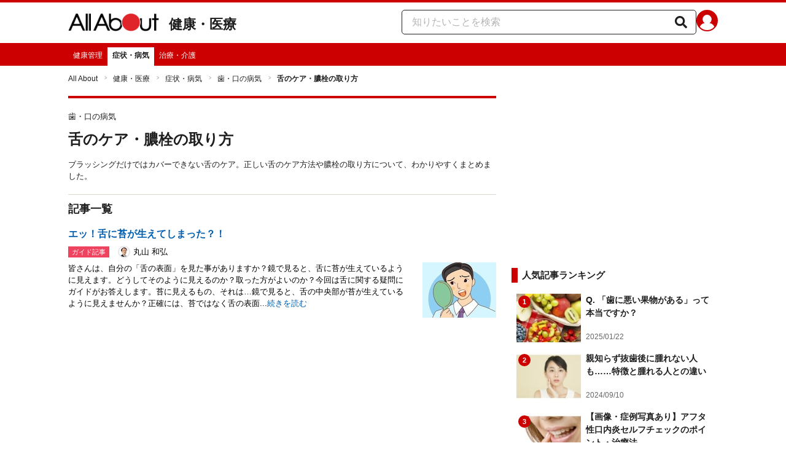

--- FILE ---
content_type: text/html; charset=utf-8
request_url: https://allabout.co.jp/gm/gl/17525/
body_size: 16846
content:
<!DOCTYPE html><html lang="ja"><head><meta charSet="utf-8" data-next-head=""/><meta name="viewport" content="width=1100" data-next-head=""/><meta name="keywords" content="舌,舌苔,舌,白い,汚れ,口臭,舌ブラシ,扁桃腺,咳,白い玉," data-next-head=""/><meta name="description" content="ブラッシングだけではカバーできない舌のケア。正しい舌のケア方法や膿栓の取り方について、わかりやすくまとめました。" data-next-head=""/><title data-next-head="">舌のケア・膿栓の取り方 [歯・口の病気] All About</title><link rel="apple-touch-icon" href="//img.aacdn.jp/touch/aa/aa_home150_150.png" data-next-head=""/><meta property="fb:app_id" content="127779010635453" data-next-head=""/><meta property="fb:pages" content="146834615367396" data-next-head=""/><meta name="robots" content="noodp, index, follow" data-next-head=""/><link rel="canonical" href="https://allabout.co.jp/gm/gl/17525/" data-next-head=""/><script type="text/javascript" data-next-head="">
              aa = {};
              aa.v = {};
              aa.v.ch_eng = 'disease';
              aa.v.ch_jp = '症状・病気';
              aa.v.gs_id = '1820';
              aa.v.gs_jp = '歯・口の病気';
              aa.v.ryoiki_eng = 'r_health';
              aa.v.ryoiki_jp = '健康・医療';
              aa.v.list_id = '17525';
              aa.v.list_type = '1';
            </script><script type="text/javascript" data-next-head="">
              aa.v.device='pc';
              aa.v.adult_flg = '0';
              aa.v.page_category = 'guidesite';
              aa.v.page_type = 'list';
              aa.v.page_title = '舌のケア・膿栓の取り方';
              aa.v.service = 'allabout';
            </script><script id="gtm" data-nscript="beforeInteractive">
            window.dataLayer = window.dataLayer || [];
            window.dataLayer.push({ isRearchi: "true" });
            (function(w,d,s,l,i){w[l]=w[l]||[];w[l].push({'gtm.start':
            new Date().getTime(),event:'gtm.js'});var f=d.getElementsByTagName(s)[0],
            j=d.createElement(s),dl=l!='dataLayer'?'&l='+l:'';j.async=true;j.src=
            'https://www.googletagmanager.com/gtm.js?id='+i+dl;f.parentNode.insertBefore(j,f);
            })(window,document,'script','dataLayer','GTM-87VH');
          </script><noscript data-n-css=""></noscript><script defer="" noModule="" src="/_next/static/chunks/polyfills-42372ed130431b0a.js"></script><script src="/_next/static/chunks/webpack-18f05741a3d519cc.js" defer=""></script><script src="/_next/static/chunks/framework-8b0b0e08fcd3360d.js" defer=""></script><script src="/_next/static/chunks/main-ca3824d559d86b17.js" defer=""></script><script src="/_next/static/chunks/pages/_app-e05f867421b85eff.js" defer=""></script><script src="/_next/static/chunks/454e6ae6-cf266b9b861d28ec.js" defer=""></script><script src="/_next/static/chunks/0465ed09-f57fb4220e06eb77.js" defer=""></script><script src="/_next/static/chunks/b28a8588-92427bce0fbc5c48.js" defer=""></script><script src="/_next/static/chunks/a1488f65-e5254862fb055c34.js" defer=""></script><script src="/_next/static/chunks/10a22817-c1ee5f341dea983d.js" defer=""></script><script src="/_next/static/chunks/489b9f9a-6bd6f27897a65abd.js" defer=""></script><script src="/_next/static/chunks/2730-82337e8a1bd183de.js" defer=""></script><script src="/_next/static/chunks/5278-d2b0d11e9809cae1.js" defer=""></script><script src="/_next/static/chunks/1886-b8f4549143be163a.js" defer=""></script><script src="/_next/static/chunks/3366-cfd2262517269b6a.js" defer=""></script><script src="/_next/static/chunks/800-a872f7af112c3f71.js" defer=""></script><script src="/_next/static/chunks/292-85263569e9c9644c.js" defer=""></script><script src="/_next/static/chunks/7202-7409c0b4d4fd2f6b.js" defer=""></script><script src="/_next/static/chunks/4932-afbd97fb095a73cf.js" defer=""></script><script src="/_next/static/chunks/9815-81da0a243e353587.js" defer=""></script><script src="/_next/static/chunks/7889-ee24d07e3796a3bc.js" defer=""></script><script src="/_next/static/chunks/1660-d24982bbebe7bb36.js" defer=""></script><script src="/_next/static/chunks/1089-568f9398d4f1dabe.js" defer=""></script><script src="/_next/static/chunks/pages/gm/gl/%5Bid%5D-94b468ef72445a63.js" defer=""></script><script src="/_next/static/3K6Y65Yr5XLSL7nYyxB8M/_buildManifest.js" defer=""></script><script src="/_next/static/3K6Y65Yr5XLSL7nYyxB8M/_ssgManifest.js" defer=""></script>
                              <script>!function(e){var n="https://s.go-mpulse.net/boomerang/";if("False"=="True")e.BOOMR_config=e.BOOMR_config||{},e.BOOMR_config.PageParams=e.BOOMR_config.PageParams||{},e.BOOMR_config.PageParams.pci=!0,n="https://s2.go-mpulse.net/boomerang/";if(window.BOOMR_API_key="KLLCJ-3YXQ7-D8NBF-R2BAU-XP2MB",function(){function e(){if(!o){var e=document.createElement("script");e.id="boomr-scr-as",e.src=window.BOOMR.url,e.async=!0,i.parentNode.appendChild(e),o=!0}}function t(e){o=!0;var n,t,a,r,d=document,O=window;if(window.BOOMR.snippetMethod=e?"if":"i",t=function(e,n){var t=d.createElement("script");t.id=n||"boomr-if-as",t.src=window.BOOMR.url,BOOMR_lstart=(new Date).getTime(),e=e||d.body,e.appendChild(t)},!window.addEventListener&&window.attachEvent&&navigator.userAgent.match(/MSIE [67]\./))return window.BOOMR.snippetMethod="s",void t(i.parentNode,"boomr-async");a=document.createElement("IFRAME"),a.src="about:blank",a.title="",a.role="presentation",a.loading="eager",r=(a.frameElement||a).style,r.width=0,r.height=0,r.border=0,r.display="none",i.parentNode.appendChild(a);try{O=a.contentWindow,d=O.document.open()}catch(_){n=document.domain,a.src="javascript:var d=document.open();d.domain='"+n+"';void(0);",O=a.contentWindow,d=O.document.open()}if(n)d._boomrl=function(){this.domain=n,t()},d.write("<bo"+"dy onload='document._boomrl();'>");else if(O._boomrl=function(){t()},O.addEventListener)O.addEventListener("load",O._boomrl,!1);else if(O.attachEvent)O.attachEvent("onload",O._boomrl);d.close()}function a(e){window.BOOMR_onload=e&&e.timeStamp||(new Date).getTime()}if(!window.BOOMR||!window.BOOMR.version&&!window.BOOMR.snippetExecuted){window.BOOMR=window.BOOMR||{},window.BOOMR.snippetStart=(new Date).getTime(),window.BOOMR.snippetExecuted=!0,window.BOOMR.snippetVersion=12,window.BOOMR.url=n+"KLLCJ-3YXQ7-D8NBF-R2BAU-XP2MB";var i=document.currentScript||document.getElementsByTagName("script")[0],o=!1,r=document.createElement("link");if(r.relList&&"function"==typeof r.relList.supports&&r.relList.supports("preload")&&"as"in r)window.BOOMR.snippetMethod="p",r.href=window.BOOMR.url,r.rel="preload",r.as="script",r.addEventListener("load",e),r.addEventListener("error",function(){t(!0)}),setTimeout(function(){if(!o)t(!0)},3e3),BOOMR_lstart=(new Date).getTime(),i.parentNode.appendChild(r);else t(!1);if(window.addEventListener)window.addEventListener("load",a,!1);else if(window.attachEvent)window.attachEvent("onload",a)}}(),"".length>0)if(e&&"performance"in e&&e.performance&&"function"==typeof e.performance.setResourceTimingBufferSize)e.performance.setResourceTimingBufferSize();!function(){if(BOOMR=e.BOOMR||{},BOOMR.plugins=BOOMR.plugins||{},!BOOMR.plugins.AK){var n=""=="true"?1:0,t="",a="aohjbzaxgisfk2lnsqoa-f-f809918ee-clientnsv4-s.akamaihd.net",i="false"=="true"?2:1,o={"ak.v":"39","ak.cp":"914209","ak.ai":parseInt("585512",10),"ak.ol":"0","ak.cr":8,"ak.ipv":4,"ak.proto":"h2","ak.rid":"5c11b8d0","ak.r":47394,"ak.a2":n,"ak.m":"b","ak.n":"essl","ak.bpcip":"3.142.144.0","ak.cport":55828,"ak.gh":"23.33.84.205","ak.quicv":"","ak.tlsv":"tls1.3","ak.0rtt":"","ak.0rtt.ed":"","ak.csrc":"-","ak.acc":"","ak.t":"1768789020","ak.ak":"hOBiQwZUYzCg5VSAfCLimQ==lIUeqThuwYBR9jv8OPD2RmuJuKcA0zNG//oIXnVlYPaC6+8w8vDwJuQIU6Cd5mDsJGu3XuhDIwYRKYQnTIWNuQTF2gYYhXeGPdYlNVrIihp7viXShVhs83H+M3xyBO3keQh/2ihz2M0/HgHAGkaxqK3tU2iPwsDWgHa2rCFYAKnKzH7E/VHL2VhQp7xX96mqVbT8X70PirwvUSzvMREBzXESQWRe/fqZDfbmE6l92kFHuelWk6VG16fQTuiXrswEbo7Dwu5IbirpOwgx3gRd72AO0rZxp+Wk9atpxx76YHBBCqQ3qdni5UaPzNe0frNsrx3EiauFZNLavKh3qEx90m621hmcdPgQdaQtEiU/5cA9H8uiOsdn0WH6QW3WFilZ1sd9CPp4Qg3L6t/xs2LVZhZymyNrX3zDNIPOfefrJgE=","ak.pv":"87","ak.dpoabenc":"","ak.tf":i};if(""!==t)o["ak.ruds"]=t;var r={i:!1,av:function(n){var t="http.initiator";if(n&&(!n[t]||"spa_hard"===n[t]))o["ak.feo"]=void 0!==e.aFeoApplied?1:0,BOOMR.addVar(o)},rv:function(){var e=["ak.bpcip","ak.cport","ak.cr","ak.csrc","ak.gh","ak.ipv","ak.m","ak.n","ak.ol","ak.proto","ak.quicv","ak.tlsv","ak.0rtt","ak.0rtt.ed","ak.r","ak.acc","ak.t","ak.tf"];BOOMR.removeVar(e)}};BOOMR.plugins.AK={akVars:o,akDNSPreFetchDomain:a,init:function(){if(!r.i){var e=BOOMR.subscribe;e("before_beacon",r.av,null,null),e("onbeacon",r.rv,null,null),r.i=!0}return this},is_complete:function(){return!0}}}}()}(window);</script></head><body><noscript><iframe title="gtm" src="https://www.googletagmanager.com/ns.html?id=GTM-87VH" height="0" width="0" style="display:none;visibility:hidden"></iframe></noscript><div id="__next"><style data-emotion="css-global sbijfl">*,::before,::after{box-sizing:border-box;border-style:solid;border-width:0;}html{line-height:1.15;-webkit-text-size-adjust:100%;}body{margin:0;font-family:"メイリオ",Meiryo,YuGothic,"游ゴシック","Hiragino Kaku Gothic Pro",Osaka,"ＭＳ Ｐゴシック","MS PGothic",sans-serif;}main{display:block;}p,table,blockquote,address,pre,iframe,form,figure,dl{margin:0;}h1,h2,h3,h4,h5,h6{font-size:inherit;font-weight:inherit;margin:0;}ul,ol{margin:0;padding:0;list-style:none;}dt{font-weight:bold;}dd{margin-left:0;}hr{box-sizing:content-box;height:0;overflow:visible;border-top-width:1px;margin:0;clear:both;color:inherit;}pre{font-family:monospace,monospace;font-size:inherit;}address{font-style:inherit;}a{background-color:transparent;-webkit-text-decoration:none;text-decoration:none;color:inherit;}abbr[title]{-webkit-text-decoration:underline dotted;text-decoration:underline dotted;}b,strong{font-weight:bolder;}code,kbd,samp{font-family:monospace,monospace;font-size:inherit;}small{font-size:80%;}sub,sup{font-size:75%;line-height:0;position:relative;vertical-align:baseline;}sub{bottom:-0.25em;}sup{top:-0.5em;}svg,img,embed,object,iframe{vertical-align:bottom;}button,input,optgroup,select,textarea{-webkit-appearance:none;-webkit-appearance:none;-moz-appearance:none;-ms-appearance:none;appearance:none;vertical-align:middle;color:inherit;font:inherit;background:transparent;padding:0;margin:0;border-radius:0;text-align:inherit;text-transform:inherit;}[type="checkbox"]{-webkit-appearance:checkbox;-webkit-appearance:checkbox;-moz-appearance:checkbox;-ms-appearance:checkbox;appearance:checkbox;}[type="radio"]{-webkit-appearance:radio;-webkit-appearance:radio;-moz-appearance:radio;-ms-appearance:radio;appearance:radio;}button,[type="button"],[type="reset"],[type="submit"]{cursor:pointer;}button:disabled,[type="button"]:disabled,[type="reset"]:disabled,[type="submit"]:disabled{cursor:default;}:-moz-focusring{outline:auto;}select:disabled{opacity:inherit;}option{padding:0;}fieldset{margin:0;padding:0;min-width:0;}legend{padding:0;}progress{vertical-align:baseline;}textarea{overflow:auto;}[type="number"]::-webkit-inner-spin-button,[type="number"]::-webkit-outer-spin-button{height:auto;}[type="search"]{outline-offset:-2px;}[type="search"]::-webkit-search-decoration{-webkit-appearance:none;}::-webkit-file-upload-button{-webkit-appearance:button;font:inherit;}label[for]{cursor:pointer;}details{display:block;}summary{display:-webkit-box;display:-webkit-list-item;display:-ms-list-itembox;display:list-item;}[contenteditable]:focus{outline:auto;}table{border-color:inherit;border-collapse:collapse;}caption{text-align:left;}td,th{vertical-align:top;padding:0;}th{text-align:left;font-weight:bold;}html{font-size:16px;}body{font-family:"メイリオ",Meiryo,YuGothic,"游ゴシック","Hiragino Kaku Gothic Pro",Osaka,"ＭＳ Ｐゴシック","MS PGothic",sans-serif;line-height:1.5;background:#fff;color:#1e1e1e;word-wrap:break-word;min-width:1058px;}a{color:#005ead;-webkit-text-decoration:none;text-decoration:none;}a:hover{-webkit-text-decoration:underline;text-decoration:underline;}img{max-width:100%;vertical-align:bottom;-ms-interpolation-mode:bicubic;}a:hover img.trans,a.trans:hover{cursor:pointer;opacity:0.7;-webkit-filter:alpha(opacity=70);filter:alpha(opacity=70);}</style><style data-emotion="css u50aa3">.css-u50aa3{min-width:1058px;}</style><div class="css-u50aa3"><style data-emotion="css nzfbnz">.css-nzfbnz{border-top:4px solid #cc0000;}</style><header role="banner" data-tracking-zone="modules-common-header" class="css-nzfbnz"><style data-emotion="css 1lz4wh1">.css-1lz4wh1{display:-webkit-box;display:-webkit-flex;display:-ms-flexbox;display:flex;-webkit-box-pack:justify;-webkit-justify-content:space-between;justify-content:space-between;padding:12px 0;width:1058px;margin:0 auto;}</style><div class="css-1lz4wh1"><style data-emotion="css bdl97">.css-bdl97{padding-top:6px;display:-webkit-box;display:-webkit-flex;display:-ms-flexbox;display:flex;}</style><div data-tracking-zone="modules-common-header-parts-logo" class="css-bdl97"><a aria-label="All About オールアバウト" href="/"><style data-emotion="css 3qtz1w">.css-3qtz1w{max-width:100%;vertical-align:bottom;}</style><div class="css-3qtz1w"><img alt="All About オールアバウト" loading="lazy" width="148" height="29" decoding="async" data-nimg="1" style="color:transparent" src="https://img.aacdn.jp/allabout/common/aa-logo.png"/></div></a><style data-emotion="css 9okqyn">.css-9okqyn{display:-webkit-box;display:-webkit-flex;display:-ms-flexbox;display:flex;-webkit-align-items:center;-webkit-box-align:center;-ms-flex-align:center;align-items:center;margin-left:16px;line-height:1;font-size:22px;font-weight:bold;color:#1e1e1e;}.css-9okqyn:hover{-webkit-text-decoration:none;text-decoration:none;}</style><a class="css-9okqyn" href="/r_health/">健康・医療</a></div><style data-emotion="css kl5uk3">.css-kl5uk3{display:-webkit-box;display:-webkit-flex;display:-ms-flexbox;display:flex;gap:20px;}</style><div class="css-kl5uk3"><div data-tracking-zone="parts-common-searchForm" class="css-kl5uk3"><style data-emotion="css 79elbk">.css-79elbk{position:relative;}</style><form class="css-79elbk"><style data-emotion="css edtxkx">.css-edtxkx{display:block;border-radius:5px;box-sizing:border-box;border:1px solid #1e1e1e;width:480px;height:40px;padding:0 50px 0 16px;line-height:40px;background:#fff;}.css-edtxkx::-webkit-input-placeholder{color:#b4b4b4;}.css-edtxkx::-moz-placeholder{color:#b4b4b4;}.css-edtxkx:-ms-input-placeholder{color:#b4b4b4;}.css-edtxkx::placeholder{color:#b4b4b4;}</style><input type="text" placeholder="知りたいことを検索" class="css-edtxkx" value=""/><style data-emotion="css 1oo56x6">.css-1oo56x6{display:block;position:absolute;top:0;right:15px;width:20px;height:40px;font-size:20px;line-height:20px;}.css-1oo56x6:hover{opacity:0.8;}</style><button aria-label="知りたいことを検索" type="submit" class="css-1oo56x6"><svg stroke="currentColor" fill="currentColor" stroke-width="0" viewBox="0 0 512 512" height="1em" width="1em" xmlns="http://www.w3.org/2000/svg"><path d="M505 442.7L405.3 343c-4.5-4.5-10.6-7-17-7H372c27.6-35.3 44-79.7 44-128C416 93.1 322.9 0 208 0S0 93.1 0 208s93.1 208 208 208c48.3 0 92.7-16.4 128-44v16.3c0 6.4 2.5 12.5 7 17l99.7 99.7c9.4 9.4 24.6 9.4 33.9 0l28.3-28.3c9.4-9.4 9.4-24.6.1-34zM208 336c-70.7 0-128-57.2-128-128 0-70.7 57.2-128 128-128 70.7 0 128 57.2 128 128 0 70.7-57.2 128-128 128z"></path></svg></button></form></div><a href="https://allabout.co.jp/membership/login?utm_source=allabout&amp;utm_medium=referral&amp;utm_campaign=id_login" aria-label="All About ID" data-tracking-zone="parts-common-userIcon"><style data-emotion="css 8zt265">.css-8zt265{display:inline-block;border-radius:50%;width:35px;height:35px;background:#cc0000;background-image:url(https://img.aacdn.jp/allabout/common/user_icon.svg);background-repeat:no-repeat;position:relative;-webkit-background-position:left 3px bottom -8px;background-position:left 3px bottom -8px;-webkit-background-size:25px auto;background-size:25px auto;border:#cc0000 solid 2px;box-sizing:border-box;}</style><span class="css-8zt265"></span></a></div></div></header><style data-emotion="css 1lqqlin">.css-1lqqlin{background:#cc0000;}</style><nav role="navigation" data-tracking-zone="modules-common-navigation-channel" class="css-1lqqlin"><style data-emotion="css yqa7mu">.css-yqa7mu{width:1058px;display:-webkit-box;display:-webkit-flex;display:-ms-flexbox;display:flex;-webkit-box-flex-wrap:wrap;-webkit-flex-wrap:wrap;-ms-flex-wrap:wrap;flex-wrap:wrap;padding-top:7px;margin:0 auto;letter-spacing:-0.4em;}</style><ul class="css-yqa7mu"><style data-emotion="css 5fz372">.css-5fz372{letter-spacing:normal;vertical-align:top;}</style><li class="css-5fz372"><style data-emotion="css 14td9p7">.css-14td9p7{display:block;white-space:nowrap;line-height:1;font-size:12px;height:30px;padding:7px 8px 0;color:#fff;}.css-14td9p7:hover{cursor:pointer;-webkit-text-decoration:none;text-decoration:none;font-weight:bold;color:#1e1e1e;background:#fff;}</style><a class="css-14td9p7" href="/health/">健康管理</a></li><li class="css-5fz372"><style data-emotion="css zxesj6">.css-zxesj6{display:block;white-space:nowrap;line-height:1;font-size:12px;height:30px;padding:7px 8px 0;font-weight:bold;color:#1e1e1e;background:#fff;}.css-zxesj6:hover{cursor:pointer;-webkit-text-decoration:none;text-decoration:none;}</style><a class="css-zxesj6" href="/disease/">症状・病気</a></li><li class="css-5fz372"><a class="css-14td9p7" href="/treatment/">治療・介護</a></li></ul></nav><style data-emotion="css u70vtz">.css-u70vtz{margin:0 auto;width:1058px;}</style><nav data-tracking-zone="parts-common-breadcrumbList" class="css-u70vtz"><style data-emotion="css 1b9xjm1">.css-1b9xjm1{font-size:12px;margin-bottom:12px;padding-top:12px;}</style><ol class="css-1b9xjm1"><style data-emotion="css 1wa08kx">.css-1wa08kx{position:relative;display:inline-block;padding-right:17px;margin-right:8px;}.css-1wa08kx:after{position:absolute;display:inline-block;content:">";color:#999;top:-1px;right:0;-webkit-transform:scaleX(0.6);-moz-transform:scaleX(0.6);-ms-transform:scaleX(0.6);transform:scaleX(0.6);}.css-1wa08kx:last-child{font-weight:bold;padding-right:0px;margin-right:0px;}.css-1wa08kx:last-child:after{content:"";}</style><li class="css-1wa08kx"><style data-emotion="css 179v843">.css-179v843{color:#1e1e1e;}</style><a class="css-179v843" href="/">All About</a></li><li class="css-1wa08kx"><a class="css-179v843" href="/r_health/">健康・医療</a></li><li class="css-1wa08kx"><a class="css-179v843" href="/disease/">症状・病気</a></li><li class="css-1wa08kx"><a class="css-179v843" href="/gm/gt/1820/">歯・口の病気</a></li><li class="css-1wa08kx">舌のケア・膿栓の取り方</li></ol></nav><style data-emotion="css 31h5fp">.css-31h5fp{width:1058px;display:-webkit-box;display:-webkit-flex;display:-ms-flexbox;display:flex;padding-top:7px;padding-bottom:12px;margin:0 auto;-webkit-box-pack:justify;-webkit-justify-content:space-between;justify-content:space-between;}</style><div class="css-31h5fp"><style data-emotion="css ko6ha3">.css-ko6ha3{width:697px;}</style><main class="css-ko6ha3"><div class="css-nzfbnz"><style data-emotion="css scavcu">.css-scavcu{margin:10px 0 20px;}</style><div class="css-scavcu"><style data-emotion="css sq4ju6">.css-sq4ju6{padding:10px 0;}</style><div class="css-sq4ju6"><style data-emotion="css 128nlh6">.css-128nlh6{font-size:13px;}</style><p data-tracking-zone="parts-common-contentsSubTitle" class="css-128nlh6">歯・口の病気</p></div><style data-emotion="css 1ytrtng">.css-1ytrtng{font-size:24px;font-weight:bold;}</style><h1 data-tracking-zone="parts-common-contentsTitle" class="css-1ytrtng">舌のケア・膿栓の取り方</h1><style data-emotion="css 1vdq46e">.css-1vdq46e{margin-top:13px;}</style><div class="css-1vdq46e"><p data-tracking-zone="modules-guidesite-contentsTitleLead-contentList" class="css-128nlh6">ブラッシングだけではカバーできない舌のケア。正しい舌のケア方法や膿栓の取り方について、わかりやすくまとめました。</p></div></div><style data-emotion="css 1a7287">.css-1a7287{border-top:1px solid #dbdbcf;margin-bottom:20px;}</style><section data-tracking-zone="modules-guidesite-mainContents-guideContentList" class="css-1a7287"><style data-emotion="css 14gai7x">.css-14gai7x{margin-bottom:5px;padding:10px 0;}</style><div class="css-14gai7x"><style data-emotion="css 1hmppls">.css-1hmppls{font-size:18px;font-weight:bold;}</style><h2 class="css-1hmppls">記事一覧</h2></div><ul><style data-emotion="css d2znx6">.css-d2znx6{margin-bottom:25px;}</style><li data-tracking-zone="modules-guidesite-mainContents-guideContentList-parts-listItemOfContent" class="css-d2znx6"><style data-emotion="css igogqy">.css-igogqy{text-align:left;display:block;}.css-igogqy:hover{opacity:0.7;-webkit-text-decoration:none;text-decoration:none;}.css-igogqy:hover .title,.css-igogqy:hover .readMore{-webkit-text-decoration:underline;text-decoration:underline;}</style><a class="css-igogqy" href="/gm/gc/299600/"><style data-emotion="css f2wuu9">.css-f2wuu9{display:grid;grid-template-columns:1fr 160px;margin-bottom:5px;font-weight:bold;}</style><div class="css-f2wuu9"><style data-emotion="css in3yi3">.css-in3yi3{font-weight:bold;}</style><p class="title css-in3yi3" data-tracking-zone="parts-common-listItemTitle">エッ！舌に苔が生えてしまった？！</p></div><style data-emotion="css rqrb7m">.css-rqrb7m{-webkit-align-items:center;-webkit-box-align:center;-ms-flex-align:center;align-items:center;display:-webkit-box;display:-webkit-flex;display:-ms-flexbox;display:flex;margin:3px 0 5px;}</style><div class="css-rqrb7m"><style data-emotion="css znkeyg">.css-znkeyg{display:inline-block;height:18px;font-size:11px;color:white;padding:1px 6px;background-color:#ee4460;}</style><div data-tracking-zone="parts-common-contentLabel" class="css-znkeyg">ガイド記事</div><style data-emotion="css 1qhmto6">.css-1qhmto6{margin-left:12px;}</style><div class="css-1qhmto6"><span data-tracking-zone="modules-guidesite-mainContents-guideContentList-parts-listItemGuide"><style data-emotion="css 1rej7vx">.css-1rej7vx{border:2px solid #e8e8e8;border-radius:50%;margin:2px;}</style><img alt="丸山 和弘" loading="lazy" width="20" height="20" decoding="async" data-nimg="1" class="css-1rej7vx" style="color:transparent" src="https://imgcp.aacdn.jp/img-a/30/30/img-org/201107/all/guide/2/guide-2-30-30.gif"/><style data-emotion="css r0ocub">.css-r0ocub{color:black;font-size:13px;padding-left:3px;vertical-align:1px;}</style><span class="css-r0ocub">丸山 和弘</span></span></div></div><style data-emotion="css lg4hzr">.css-lg4hzr{display:grid;grid-template-columns:1fr 120px;}</style><div class="css-lg4hzr"><style data-emotion="css 8h56gk">.css-8h56gk{color:black;font-size:13px;margin-right:20px;}</style><p class="css-8h56gk">皆さんは、自分の「舌の表面」を見た事がありますか？鏡で見ると、舌に苔が生えているように見えます。どうしてそのように見えるのか？取った方がよいのか？今回は舌に関する疑問にガイドがお答えします。苔に見えるもの、それは…鏡で見ると、舌の中央部が苔が生えているように見えませんか？正確には、苔ではなく舌の表面...<style data-emotion="css 1ezx8v">.css-1ezx8v{font-size:13px;color:#005ead;}</style><span class="readMore css-1ezx8v">続きを読む</span></p><img alt="エッ！舌に苔が生えてしまった？！" loading="lazy" width="120" height="90" decoding="async" data-nimg="1" style="color:transparent" src="https://imgcp.aacdn.jp/img-a/120/auto/aa/gm/article/2/9/9/6/0/0/topimg.jpg"/></div></a></li></ul></section></div></main><style data-emotion="css fsi5rt">.css-fsi5rt{width:336px;display:-webkit-box;display:-webkit-flex;display:-ms-flexbox;display:flex;}</style><div class="css-fsi5rt"><style data-emotion="css a9o0zt">.css-a9o0zt{width:100%;position:static;bottom:none;-webkit-align-self:flex-start;-ms-flex-item-align:flex-start;align-self:flex-start;}</style><div data-tracking-zone="modules-common-sideBar" class="css-a9o0zt"><aside><style data-emotion="css 1xn3edc">.css-1xn3edc{margin-bottom:30px;}</style><div class="css-1xn3edc"><style data-emotion="css 1siruem">.css-1siruem{min-height:250px;text-align:center;}.css-1siruem iframe{max-width:100%;}</style><div id="sys-ac266" data-tracking-zone="parts-common-adFirstRectangle" class="css-1siruem"></div></div><style data-emotion="css 1en0t3h">.css-1en0t3h{margin:0 0 20px;}</style><div class="css-1en0t3h"><section data-tracking-zone="modules-common-dailyGuidesiteContentRankingWithThumbnail"><style data-emotion="css 5lkx7c">.css-5lkx7c{padding:1px 3px 1px 7px;margin-bottom:10px;font-size:15px;font-weight:bold;border-left:10px solid #cc0000;}</style><h2 class="css-5lkx7c">人気記事ランキング</h2><ul><li><style data-emotion="css hao28m">.css-hao28m{display:-webkit-box;display:-webkit-flex;display:-ms-flexbox;display:flex;padding:8px;}.css-hao28m:hover{-webkit-text-decoration:underline #000;text-decoration:underline #000;opacity:0.7;}</style><a class="css-hao28m" href="/gm/gc/508508/"><style data-emotion="css gmuwbf">.css-gmuwbf{display:-webkit-box;display:-webkit-flex;display:-ms-flexbox;display:flex;-webkit-align-items:center;-webkit-box-align:center;-ms-flex-align:center;align-items:center;-webkit-box-pack:center;-ms-flex-pack:center;-webkit-justify-content:center;justify-content:center;}</style><div class="css-gmuwbf"><style data-emotion="css lk4eog">.css-lk4eog{width:105px;height:79px;position:relative;}</style><div class="css-lk4eog"><style data-emotion="css 193ykte">.css-193ykte{z-index:1;position:absolute;top:3px;left:3px;border-radius:50%;width:20px;text-align:center;font-size:0.67rem;font-weight:bold;line-height:20px;color:#fff;background:#cc0000;}</style><div class="css-193ykte">1</div><img alt="Q. 「歯に悪い果物がある」って本当ですか？" loading="lazy" width="105" height="79" decoding="async" data-nimg="1" style="color:transparent" src="https://imgcp.aacdn.jp/img-a/auto/auto/aa/gm/article/5/0/8/5/0/8/1737077748/topimg.jpeg"/></div></div><style data-emotion="css bozudn">.css-bozudn{padding-left:8px;display:-webkit-box;display:-webkit-flex;display:-ms-flexbox;display:flex;-webkit-box-flex-flow:column;-webkit-flex-flow:column;-ms-flex-flow:column;flex-flow:column;-webkit-box-pack:justify;-webkit-justify-content:space-between;justify-content:space-between;}</style><div class="css-bozudn"><style data-emotion="css lw73l5">.css-lw73l5{font-weight:bold;color:#1e1e1e;font-size:14px;}</style><div class="css-lw73l5">Q. 「歯に悪い果物がある」って本当ですか？</div><style data-emotion="css su8bty">.css-su8bty{color:#666;font-size:12px;margin-top:8px;}</style><div class="css-su8bty">2025/01/22</div></div></a></li><li><a class="css-hao28m" href="/gm/gc/299643/"><div class="css-gmuwbf"><div class="css-lk4eog"><div class="css-193ykte">2</div><img alt="親知らず抜歯後に腫れない人も……特徴と腫れる人との違い" loading="lazy" width="105" height="79" decoding="async" data-nimg="1" style="color:transparent" src="https://imgcp.aacdn.jp/img-a/auto/auto/aa/gm/article/2/9/9/6/4/3/1569745304/topimg.jpeg"/></div></div><div class="css-bozudn"><div class="css-lw73l5">親知らず抜歯後に腫れない人も……特徴と腫れる人との違い</div><div class="css-su8bty">2024/09/10</div></div></a></li><li><a class="css-hao28m" href="/gm/gc/301775/"><div class="css-gmuwbf"><div class="css-lk4eog"><div class="css-193ykte">3</div><img alt="【画像・症例写真あり】アフタ性口内炎セルフチェックのポイント・治療法" loading="lazy" width="105" height="79" decoding="async" data-nimg="1" style="color:transparent" src="https://imgcp.aacdn.jp/img-a/auto/auto/aa/gm/article/3/0/1/7/7/5/1571348785/topimg.jpeg"/></div></div><div class="css-bozudn"><div class="css-lw73l5">【画像・症例写真あり】アフタ性口内炎セルフチェックのポイント・治療法</div><div class="css-su8bty">2024/09/10</div></div></a></li><li><a class="css-hao28m" href="/gm/gc/301773/"><div class="css-gmuwbf"><div class="css-lk4eog"><div class="css-193ykte">4</div><img alt="入れ歯の種類と費用の目安…部分入れ歯・総入れ歯" loading="lazy" width="105" height="79" decoding="async" data-nimg="1" style="color:transparent" src="https://imgcp.aacdn.jp/img-a/auto/auto/aa/gm/article/3/0/1/7/7/3/1551234787/topimg.jpeg"/></div></div><div class="css-bozudn"><div class="css-lw73l5">入れ歯の種類と費用の目安…部分入れ歯・総入れ歯</div><div class="css-su8bty">2019/10/09</div></div></a></li><li><a class="css-hao28m" href="/gm/gc/299617/"><div class="css-gmuwbf"><div class="css-lk4eog"><div class="css-193ykte">5</div><img alt="被せた前歯の根元が露出！歯茎が痩せた？" loading="lazy" width="105" height="79" decoding="async" data-nimg="1" style="color:transparent" src="https://imgcp.aacdn.jp/img-a/auto/auto/aa/gm/article/2/9/9/6/1/7/topimg.jpg"/></div></div><div class="css-bozudn"><div class="css-lw73l5">被せた前歯の根元が露出！歯茎が痩せた？</div><div class="css-su8bty">2008/01/22</div></div></a></li></ul><style data-emotion="css hpgf8j">.css-hpgf8j{padding:8px;}</style><div class="css-hpgf8j"><style data-emotion="css fbvwpy">.css-fbvwpy{color:#000;text-align:center;border:1px solid #000;padding:15px 10px;font-weight:bold;font-size:15px;display:block;position:relative;}.css-fbvwpy:hover{-webkit-text-decoration:none;text-decoration:none;color:#fff;background-color:#cc0000;border:1px solid #fff;}.css-fbvwpy:hover>svg{color:#fff;}</style><a class="css-fbvwpy" href="/gm/ranking/1820/">ランキングをもっと見る<style data-emotion="css 12u4fh">.css-12u4fh{position:absolute;right:10px;top:18px;color:#cc0000;}</style><svg stroke="currentColor" fill="currentColor" stroke-width="0" viewBox="0 0 1024 1024" class="css-12u4fh" height="1em" width="1em" xmlns="http://www.w3.org/2000/svg"><path d="M765.7 486.8L314.9 134.7A7.97 7.97 0 0 0 302 141v77.3c0 4.9 2.3 9.6 6.1 12.6l360 281.1-360 281.1c-3.9 3-6.1 7.7-6.1 12.6V883c0 6.7 7.7 10.4 12.9 6.3l450.8-352.1a31.96 31.96 0 0 0 0-50.4z"></path></svg></a></div></section></div><div class="css-1en0t3h"><div data-tracking-zone="modules-guidesite-relatedContentLists-common"><style data-emotion="css dvtzho">.css-dvtzho{width:100%;border-bottom:#fff;padding:5px 0;background:#dbdbcf;}</style><div data-tracking-zone="parts-common-menuListTitle" class="css-dvtzho"><style data-emotion="css 1l3q2hl">.css-1l3q2hl{display:block;border-left:10px solid #cc0000;padding:1px 3px 1px 7px;font-size:15px;font-weight:bold;}</style><h2 class="css-1l3q2hl"><style data-emotion="css 7b7t20">.css-7b7t20{color:#000;}</style><a class="css-7b7t20" href="/gm/gt/1820/">歯・口の病気</a></h2></div><style data-emotion="css uq0kct">.css-uq0kct{background:#efefe0;}</style><ul class="css-uq0kct"><style data-emotion="css hbsf3t">.css-hbsf3t{border-bottom:1px solid #fff;font-size:14px;line-height:1.3;}</style><li data-tracking-zone="parts-common-menuItem" class="css-hbsf3t"><style data-emotion="css 1d2bamt">.css-1d2bamt{display:block;height:auto;padding:8px 5px 8px 10px;color:#1e1e1e;background:#efefe0;}.css-1d2bamt:hover{-webkit-text-decoration:none;text-decoration:none;background:#fbfbec;}</style><a class="css-1d2bamt" href="/gm/gl/17512/"><style data-emotion="css l5hrks">.css-l5hrks{display:inline-block;width:14px;height:18px;margin-right:7px;vertical-align:top;word-spacing:normal;background:url(https://img.aacdn.jp/allabout/common/icon-sprite.png) no-repeat 0 0;-webkit-background-position:-219px -32px;background-position:-219px -32px;}</style><span class="css-l5hrks"></span><style data-emotion="css 5xbqgd">.css-5xbqgd{display:inline-block;width:290px;}</style><span class="css-5xbqgd">歯痛・歯の異常</span></a></li><li data-tracking-zone="parts-common-menuItem" class="css-hbsf3t"><a class="css-1d2bamt" href="/gm/gl/17513/"><span class="css-l5hrks"></span><span class="css-5xbqgd">歯茎の出血・腫れ</span></a></li><li data-tracking-zone="parts-common-menuItem" class="css-hbsf3t"><a class="css-1d2bamt" href="/gm/gl/17514/"><span class="css-l5hrks"></span><span class="css-5xbqgd">親知らず</span></a></li><li data-tracking-zone="parts-common-menuItem" class="css-hbsf3t"><a class="css-1d2bamt" href="/gm/gl/17515/"><span class="css-l5hrks"></span><span class="css-5xbqgd">口内炎・口角炎</span></a></li><li data-tracking-zone="parts-common-menuItem" class="css-hbsf3t"><a class="css-1d2bamt" href="/gm/gl/17516/"><span class="css-l5hrks"></span><span class="css-5xbqgd">口腔ケア・口臭予防・口臭対策</span></a></li></ul><style data-emotion="css 9zie6l">.css-9zie6l{display:block;width:100%;background-color:#efefe0;border-top:1px solid #fff;padding:5px;}</style><button type="button" data-tracking-zone="parts-common-actionMenuButton" class="css-9zie6l"><style data-emotion="css sioqqg">.css-sioqqg{color:#000;text-align:center;padding:8px 10px;font-weight:bold;font-size:15px;display:block;position:relative;cursor:pointer;}.css-sioqqg:hover{background-color:#fbfbec;-webkit-text-decoration:none;text-decoration:none;}</style><span class="css-sioqqg">他のテーマも見る<style data-emotion="css 9byyo6">.css-9byyo6{position:absolute;right:10px;top:12px;color:#cc0000;}</style><svg stroke="currentColor" fill="currentColor" stroke-width="0" viewBox="0 0 1024 1024" class="css-9byyo6" height="1em" width="1em" xmlns="http://www.w3.org/2000/svg"><path d="M765.7 486.8L314.9 134.7A7.97 7.97 0 0 0 302 141v77.3c0 4.9 2.3 9.6 6.1 12.6l360 281.1-360 281.1c-3.9 3-6.1 7.7-6.1 12.6V883c0 6.7 7.7 10.4 12.9 6.3l450.8-352.1a31.96 31.96 0 0 0 0-50.4z"></path></svg></span></button></div></div><div class="css-1en0t3h"><div data-tracking-zone="modules-guidesite-relatedGuidesites-common"><div data-tracking-zone="parts-common-menuListTitle" class="css-dvtzho"><h2 class="css-1l3q2hl"><span class="css-7b7t20">関連テーマ</span></h2></div><ul class="css-uq0kct"><li data-tracking-zone="parts-common-menuItem" class="css-hbsf3t"><a class="css-1d2bamt" href="/gm/gt/3585/"><span class="css-l5hrks"></span><span class="css-5xbqgd">ED・勃起不全</span></a></li><li data-tracking-zone="parts-common-menuItem" class="css-hbsf3t"><a class="css-1d2bamt" href="/gm/gt/1815/"><span class="css-l5hrks"></span><span class="css-5xbqgd">脳・神経の病気</span></a></li><li data-tracking-zone="parts-common-menuItem" class="css-hbsf3t"><a class="css-1d2bamt" href="/gm/gt/1816/"><span class="css-l5hrks"></span><span class="css-5xbqgd">認知症</span></a></li><li data-tracking-zone="parts-common-menuItem" class="css-hbsf3t"><a class="css-1d2bamt" href="/gm/gt/3335/"><span class="css-l5hrks"></span><span class="css-5xbqgd">頭痛</span></a></li><li data-tracking-zone="parts-common-menuItem" class="css-hbsf3t"><a class="css-1d2bamt" href="/gm/gt/1817/"><span class="css-l5hrks"></span><span class="css-5xbqgd">目の病気</span></a></li><li data-tracking-zone="parts-common-menuItem" class="css-hbsf3t"><a class="css-1d2bamt" href="/gm/gt/1834/"><span class="css-l5hrks"></span><span class="css-5xbqgd">腰痛</span></a></li><li data-tracking-zone="parts-common-menuItem" class="css-hbsf3t"><a class="css-1d2bamt" href="/gm/gt/3334/"><span class="css-l5hrks"></span><span class="css-5xbqgd">アルツハイマー型認知症</span></a></li><li data-tracking-zone="parts-common-menuItem" class="css-hbsf3t"><a class="css-1d2bamt" href="/gm/gt/1823/"><span class="css-l5hrks"></span><span class="css-5xbqgd">耳・鼻・喉の病気</span></a></li></ul><style data-emotion="css 2c0kgg">.css-2c0kgg{background-color:#efefe0;border-top:1px solid #fff;padding:5px;}</style><div class="css-2c0kgg"><style data-emotion="css 1qrzfco">.css-1qrzfco{color:#000;text-align:center;padding:8px 10px;font-weight:bold;font-size:15px;display:block;position:relative;}.css-1qrzfco:hover{background-color:#fbfbec;-webkit-text-decoration:none;text-decoration:none;}</style><a class="css-1qrzfco" href="/disease/">他のテーマも見る<svg stroke="currentColor" fill="currentColor" stroke-width="0" viewBox="0 0 1024 1024" class="css-9byyo6" height="1em" width="1em" xmlns="http://www.w3.org/2000/svg"><path d="M765.7 486.8L314.9 134.7A7.97 7.97 0 0 0 302 141v77.3c0 4.9 2.3 9.6 6.1 12.6l360 281.1-360 281.1c-3.9 3-6.1 7.7-6.1 12.6V883c0 6.7 7.7 10.4 12.9 6.3l450.8-352.1a31.96 31.96 0 0 0 0-50.4z"></path></svg></a></div></div></div><div data-tracking-zone="modules-common-gsRotationFrame1"></div><style data-emotion="css 1amlqp">.css-1amlqp{margin-bottom:20px;font-size:13px;}</style><div data-tracking-zone="modules-common-gsFreeRightFrame1" class="css-1amlqp"></div></aside></div></div></div><style data-emotion="css tw7n3e">.css-tw7n3e{padding-top:22px;border-top:1px solid #dbdbcf;}</style><footer class="css-tw7n3e"><style data-emotion="css 87csbb">.css-87csbb{width:1058px;display:-webkit-box;display:-webkit-flex;display:-ms-flexbox;display:flex;-webkit-box-pack:center;-ms-flex-pack:center;-webkit-justify-content:center;justify-content:center;margin:0 auto;margin-bottom:12px;}</style><div data-tracking-zone="modules-common-allAboutMenu" class="css-87csbb"><style data-emotion="css i9gxme">.css-i9gxme{-webkit-box-flex:1;-webkit-flex-grow:1;-ms-flex-positive:1;flex-grow:1;}</style><div class="css-i9gxme"><style data-emotion="css tjbiid">.css-tjbiid{font-size:16px;font-weight:bold;margin:0 auto 20px;}</style><p class="css-tjbiid">カテゴリー一覧</p><ul data-tracking-zone="modules-common-allAboutMenu-parts-menu"><style data-emotion="css 1azd18u">.css-1azd18u{margin-bottom:10px;font-size:12px;}.css-1azd18u a:hover{-webkit-text-decoration:underline;text-decoration:underline;}</style><li class="css-1azd18u"><a href="/r_house/" class="css-179v843">住宅・不動産</a></li><li class="css-1azd18u"><a href="/r_finance/" class="css-179v843">マネー</a></li><li class="css-1azd18u"><a href="/r_health/" class="css-179v843">健康・医療</a></li><li class="css-1azd18u"><a href="/r_beauty/" class="css-179v843">ビューティ</a></li><li class="css-1azd18u"><a href="/r_itdigital/" class="css-179v843">デジタル</a></li><li class="css-1azd18u"><a href="/r_kurashi/" class="css-179v843">暮らし</a></li><li class="css-1azd18u"><a href="/r_relationship/" class="css-179v843">恋愛・結婚</a></li><li class="css-1azd18u"><a href="/r_business/" class="css-179v843">ビジネス・学習</a></li><li class="css-1azd18u"><a href="/r_mensstyle/" class="css-179v843">メンズスタイル</a></li><li class="css-1azd18u"><a href="/r_travel/" class="css-179v843">旅行</a></li><li class="css-1azd18u"><a href="/r_hobby/" class="css-179v843">趣味</a></li><li class="css-1azd18u"><a href="/fashion/" class="css-179v843">ファッション</a></li><li class="css-1azd18u"><a href="/r_gourmet/" class="css-179v843">グルメ</a></li><li class="css-1azd18u"><a href="/r_auto/" class="css-179v843">車・バイク</a></li></ul></div><div class="css-i9gxme"><p class="css-tjbiid">ガイド関連</p><ul data-tracking-zone="modules-common-allAboutMenu-parts-menu"><li class="css-1azd18u"><a href="https://allabout.co.jp/searchguide/" class="css-179v843">専門家サーチ（ガイドを探す）</a></li><li class="css-1azd18u"><a href="https://sec.allabout.co.jp/guideapply/" class="css-179v843">All Aboutガイド募集</a></li><li class="css-1azd18u"><a href="https://sites.google.com/group.allabout.co.jp/faq/guidemedia/pr/" class="css-179v843">ガイドへの仕事・取材依頼</a></li><li class="css-1azd18u"><a href="https://about.allabout.co.jp/koto/20190101" class="css-179v843">国民の決断</a></li></ul></div><div class="css-i9gxme"><p class="css-tjbiid">All Aboutサービス・メディア</p><ul data-tracking-zone="modules-common-allAboutMenu-parts-menu"><li class="css-1azd18u"><a href="https://news.allabout.co.jp/" target="_blank" class="css-179v843">All About ニュース</a></li><li class="css-1azd18u"><a href="https://bestone.allabout.co.jp/" target="_blank" class="css-179v843">Best One</a></li><li class="css-1azd18u"><a href="https://allabout-japan.com/en/" target="_blank" class="css-179v843">All About Japan</a></li></ul></div></div><style data-emotion="css lde4t1">.css-lde4t1{padding:30px 0 24px;background:#f9f9ed;text-align:center;width:1058 px;}</style><div data-tracking-zone="modules-common-officialSnsList" class="css-lde4t1"><style data-emotion="css qhp3qs">.css-qhp3qs{font-size:30px;}</style><div class="css-qhp3qs">All About公式SNS</div><div class="css-1amlqp">日々の生活や仕事を楽しむための情報を毎日お届けします。</div><style data-emotion="css 1kks7ke">.css-1kks7ke{display:-webkit-box;display:-webkit-flex;display:-ms-flexbox;display:flex;-webkit-box-pack:center;-ms-flex-pack:center;-webkit-justify-content:center;justify-content:center;margin-bottom:20px;}</style><ul class="css-1kks7ke"><li class="css-1qhmto6"><style data-emotion="css d4q01i">.css-d4q01i{font-size:17px;display:-webkit-box;display:-webkit-flex;display:-ms-flexbox;display:flex;-webkit-align-items:center;-webkit-box-align:center;-ms-flex-align:center;align-items:center;-webkit-box-pack:center;-ms-flex-pack:center;-webkit-justify-content:center;justify-content:center;border-radius:50%;width:45px;height:45px;color:#fff;background-color:#315096;}.css-d4q01i:hover{opacity:0.7;}</style><a href="https://www.facebook.com/allabout.co.jp" target="_blank" rel="nofollow noreferrer" aria-label="AllAbout公式Facebook" data-tracking-zone="modules-common-officialSnsList-parts-facebookLink" class="css-d4q01i"><svg stroke="currentColor" fill="currentColor" stroke-width="0" viewBox="0 0 320 512" height="1em" width="1em" xmlns="http://www.w3.org/2000/svg"><path d="M279.14 288l14.22-92.66h-88.91v-60.13c0-25.35 12.42-50.06 52.24-50.06h40.42V6.26S260.43 0 225.36 0c-73.22 0-121.08 44.38-121.08 124.72v70.62H22.89V288h81.39v224h100.17V288z"></path></svg></a></li><li class="css-1qhmto6"><style data-emotion="css 19ibjm9">.css-19ibjm9{font-size:17px;display:-webkit-box;display:-webkit-flex;display:-ms-flexbox;display:flex;-webkit-align-items:center;-webkit-box-align:center;-ms-flex-align:center;align-items:center;-webkit-box-pack:center;-ms-flex-pack:center;-webkit-justify-content:center;justify-content:center;border-radius:50%;width:45px;height:45px;color:#fff;background-color:black;}.css-19ibjm9:hover{opacity:0.7;}</style><a href="https://x.com/allabout_news" target="_blank" aria-label="All About公式X" rel="nofollow noreferrer" data-tracking-zone="modules-common-officialSnsList-parts-twitterLink" class="css-19ibjm9"><svg stroke="currentColor" fill="currentColor" stroke-width="0" viewBox="0 0 512 512" height="1em" width="1em" xmlns="http://www.w3.org/2000/svg"><path d="M389.2 48h70.6L305.6 224.2 487 464H345L233.7 318.6 106.5 464H35.8L200.7 275.5 26.8 48H172.4L272.9 180.9 389.2 48zM364.4 421.8h39.1L151.1 88h-42L364.4 421.8z"></path></svg></a></li><li class="css-1qhmto6"><style data-emotion="css 1gv9u6u">.css-1gv9u6u{font-size:17px;display:-webkit-box;display:-webkit-flex;display:-ms-flexbox;display:flex;-webkit-align-items:center;-webkit-box-align:center;-ms-flex-align:center;align-items:center;-webkit-box-pack:center;-ms-flex-pack:center;-webkit-justify-content:center;justify-content:center;border-radius:50%;width:45px;height:45px;color:#fff;background-color:#ff8c00;}.css-1gv9u6u:hover{opacity:0.7;}</style><a href="https://rss.allabout.co.jp/" aria-label="RSS一覧" data-tracking-zone="modules-common-officialSnsList-parts-rssLink" class="css-1gv9u6u"><svg stroke="currentColor" fill="currentColor" stroke-width="0" viewBox="0 0 448 512" height="1em" width="1em" xmlns="http://www.w3.org/2000/svg"><path d="M128.081 415.959c0 35.369-28.672 64.041-64.041 64.041S0 451.328 0 415.959s28.672-64.041 64.041-64.041 64.04 28.673 64.04 64.041zm175.66 47.25c-8.354-154.6-132.185-278.587-286.95-286.95C7.656 175.765 0 183.105 0 192.253v48.069c0 8.415 6.49 15.472 14.887 16.018 111.832 7.284 201.473 96.702 208.772 208.772.547 8.397 7.604 14.887 16.018 14.887h48.069c9.149.001 16.489-7.655 15.995-16.79zm144.249.288C439.596 229.677 251.465 40.445 16.503 32.01 7.473 31.686 0 38.981 0 48.016v48.068c0 8.625 6.835 15.645 15.453 15.999 191.179 7.839 344.627 161.316 352.465 352.465.353 8.618 7.373 15.453 15.999 15.453h48.068c9.034-.001 16.329-7.474 16.005-16.504z"></path></svg></a></li></ul><a class="css-in3yi3" href="/socialmedia/">公式SNS一覧</a></div><style data-emotion="css ta5ing">.css-ta5ing{background:#efefe0;padding:15px 0 22px 0;}</style><div data-tracking-zone="modules-common-footerBottomMenu" class="css-ta5ing"><style data-emotion="css 1pijan4">.css-1pijan4{display:-webkit-box;display:-webkit-flex;display:-ms-flexbox;display:flex;-webkit-box-pack:center;-ms-flex-pack:center;-webkit-justify-content:center;justify-content:center;margin-bottom:27px;}</style><ul data-tracking-zone="parts-common-footerMenu" class="css-1pijan4"><style data-emotion="css apepos">.css-apepos{margin:0 8px;}</style><li class="css-apepos"><style data-emotion="css 1v4z92o">.css-1v4z92o{font-size:12px;color:#1e1e1e;}</style><a href="https://corp.allabout.co.jp/" class="css-1v4z92o">会社概要</a></li><li class="css-apepos"><a href="https://corp.allabout.co.jp/recruit/fresh/index" class="css-1v4z92o">採用情報</a></li><li class="css-apepos"><a href="https://corp.allabout.co.jp/ir/" class="css-1v4z92o">投資家情報</a></li><li class="css-apepos"><a href="https://corp.allabout.co.jp/adinfo/" class="css-1v4z92o">広告掲載</a></li><li class="css-apepos"><a href="https://sites.google.com/group.allabout.co.jp/allaboutid/terms" class="css-1v4z92o">利用規約</a></li><li class="css-apepos"><a href="https://sites.google.com/group.allabout.co.jp/policy/info" class="css-1v4z92o">プライバシーポリシー</a></li><li class="css-apepos"><a href="https://allabout.co.jp/siteinfo/" class="css-1v4z92o">All Aboutについて</a></li><li class="css-apepos"><a href="https://allabout.co.jp/info/notice/" class="css-1v4z92o">著作権・商標・免責</a></li><li class="css-apepos"><a href="https://allabout.co.jp/info/disclaim/disclaim.htm" class="css-1v4z92o">当サイトの情報についての注意</a></li><li class="css-apepos"><a href="https://allabout.co.jp/sitemap/" class="css-1v4z92o">サイトマップ</a></li><li class="css-apepos"><a href="https://sites.google.com/group.allabout.co.jp/faq/" class="css-1v4z92o">ヘルプ</a></li></ul><style data-emotion="css bfxv23">.css-bfxv23{display:block;text-align:center;font-size:11px;color:#666;}</style><small data-tracking-zone="parts-common-copyRight" class="css-bfxv23">© All About, Inc. All rights reserved. 掲載の記事・写真・イラストなど、すべてのコンテンツの無断複写・転載・公衆送信等を禁じます</small></div></footer><script type="application/ld+json">{"@context":"https://schema.org","@graph":[{"@type":"BreadcrumbList","itemListElement":[{"@type":"ListItem","position":1,"item":{"@id":"https://allabout.co.jp/","name":"All About"}},{"@type":"ListItem","position":2,"item":{"@id":"https://allabout.co.jp/r_health/","name":"健康・医療"}},{"@type":"ListItem","position":3,"item":{"@id":"https://allabout.co.jp/disease/","name":"症状・病気"}},{"@type":"ListItem","position":4,"item":{"@id":"https://allabout.co.jp/gm/gt/1820/","name":"歯・口の病気"}},{"@type":"ListItem","position":5,"item":{"@id":"https://allabout.co.jp/gm/gl/17525/","name":"舌のケア・膿栓の取り方"}}]}]}</script></div><style data-emotion="css shfr57">.css-shfr57{position:fixed;opacity:0;bottom:-25px;right:20px;width:87px;height:87px;-webkit-transition:bottom 0.3s,opacity 0.3s;transition:bottom 0.3s,opacity 0.3s;z-index:1001;}</style><div data-tracking-zone="modules-common-pageTopButton" class="css-shfr57"><style data-emotion="css 15wl4wg">.css-15wl4wg{display:-webkit-box;display:-webkit-flex;display:-ms-flexbox;display:flex;-webkit-box-pack:center;-ms-flex-pack:center;-webkit-justify-content:center;justify-content:center;-webkit-align-items:center;-webkit-box-align:center;-ms-flex-align:center;align-items:center;padding-bottom:5px;border-radius:50%;width:88px;height:88px;color:#fff;background:#cc0000;}</style><button type="button" aria-label="ページトップへ戻る" class="css-15wl4wg"><style data-emotion="css 1gzlmhw">.css-1gzlmhw{font-size:35px;color:#fff;}</style><svg stroke="currentColor" fill="currentColor" stroke-width="0" viewBox="0 0 1024 1024" class="css-1gzlmhw" height="1em" width="1em" xmlns="http://www.w3.org/2000/svg"><path d="M8.2 751.4c0 8.6 3.4 17.401 10 24.001 13.2 13.2 34.8 13.2 48 0l451.8-451.8 445.2 445.2c13.2 13.2 34.8 13.2 48 0s13.2-34.8 0-48L542 251.401c-13.2-13.2-34.8-13.2-48 0l-475.8 475.8c-6.8 6.8-10 15.4-10 24.2z"></path></svg></button></div></div><script id="__NEXT_DATA__" type="application/json">{"props":{"pageProps":{"pageInformation":{"device":"pc","pageType":"list","pageCategory":"guidesite","pageNumber":1},"templateType":"PcGuidesiteGuideContentListNormal","queryResult":{"guidesiteHierarchy":{"region":{"key":"r_health","name":"健康・医療"},"channel":{"key":"disease","name":"症状・病気"},"guidesite":{"id":1820,"name":"歯・口の病気"},"childGuidesite":null,"grandChildGuidesite":null},"region":{"key":"r_health","name":"健康・医療"},"channel":{"key":"disease"},"guidesite":{"id":1820,"name":"歯・口の病気","isAdult":false,"guideSiteType":"normal"},"contentList":{"id":17525,"title":"舌のケア・膿栓の取り方","metaKeywords":["舌","舌苔","舌","白い","汚れ","口臭","舌ブラシ","扁桃腺","咳","白い玉",""],"description":"ブラッシングだけではカバーできない舌のケア。正しい舌のケア方法や膿栓の取り方について、わかりやすくまとめました。","itemsTotalCount":1,"contentListType":"content","items":[{"value":{"detail":{"bodySummary":"皆さんは、自分の「舌の表面」を見た事がありますか？鏡で見ると、舌に苔が生えているように見えます。どうしてそのように見えるのか？取った方がよいのか？今回は舌に関する疑問にガイドがお答えします。苔に見えるもの、それは…鏡で見ると、舌の中央部が苔が生えているように見えませんか？正確には、苔ではなく舌の表面に存在している先の尖った「糸状乳頭」と呼ばれる突起です。その先端が2～3本に枝分かれすることもあり、苔のように見えています。苔に見えるほど細かくなっているのは、物をなめるときに役に立つと考えられている"},"id":299600,"title":"エッ！舌に苔が生えてしまった？！","contentType":"normal","isSc":false,"authorGuide":{"id":2,"penName":"丸山 和弘","isPrivateProfile":false,"closedAt":null,"imageUrl":{"xxSmall":"https://imgcp.aacdn.jp/img-a/30/30/img-org/201107/all/guide/2/guide-2-30-30.gif"}},"topImages":[{"imageSize":"small","imageUrl":"https://imgcp.aacdn.jp/img-a/auto/auto/aa/gm/article/2/9/9/6/0/0/topimg.jpg"}],"guidesite":{"name":"歯・口の病気","guideSiteType":"normal"}}}]},"guideRelation":{"headText":"ガイド関連","links":{"searchguide":{"text":"専門家サーチ（ガイドを探す）","url":"https://allabout.co.jp/searchguide/","isTargetBlank":false},"guideapply":{"text":"All Aboutガイド募集","url":"https://sec.allabout.co.jp/guideapply/","isTargetBlank":false},"requestToGuide":{"text":"ガイドへの仕事・取材依頼","url":"https://sites.google.com/group.allabout.co.jp/faq/guidemedia/pr/","isTargetBlank":false},"nationalDecision":{"text":"国民の決断","url":"https://about.allabout.co.jp/koto/20190101","isTargetBlank":false}}},"linkListList":{"totalCount":0},"allaboutServiceMedia":{"headText":"All Aboutサービス・メディア","links":{"news":{"text":"All About ニュース","url":"https://news.allabout.co.jp/","isTargetBlank":true},"bestone":{"text":"Best One","url":"https://bestone.allabout.co.jp/","isTargetBlank":true},"allaboutJapan":{"text":"All About Japan","url":"https://allabout-japan.com/en/","isTargetBlank":true}}},"guidesiteFrame":[{"frameId":256,"cassetteId":325,"keyName":"ry_eng:r_health","data":"\u003cdiv class=\"aa_article-disclaimer\"\u003e※当サイトにおける医師・医療従事者等による情報の提供は、診断・治療行為ではありません。診断・治療を必要とする方は、適切な医療機関での受診をおすすめいたします。記事内容は執筆者個人の見解によるものであり、全ての方への有効性を保証するものではありません。当サイトで提供する情報に基づいて被ったいかなる損害についても、当社、各ガイド、その他当社と契約した情報提供者は一切の責任を負いかねます。\u003cbr\u003e\u003ca href=\"http://allabout.co.jp/info/notice/#q8\" class=\"link-blue\"\u003e免責事項\u003c/a\u003e\u003c/div\u003e","dataType":"common_html","startDateTime":"2017-04-25 10:00:00","excludedGuidesiteType":["sponsored","ad","brand","promote"]},{"frameId":257,"cassetteId":325,"keyName":"ry_eng:r_health","data":"\u003cdiv class=\"aa_article-disclaimer\"\u003e※当サイトにおける医師・医療従事者等による情報の提供は、診断・治療行為ではありません。診断・治療を必要とする方は、適切な医療機関での受診をおすすめいたします。記事内容は執筆者個人の見解によるものであり、全ての方への有効性を保証するものではありません。当サイトで提供する情報に基づいて被ったいかなる損害についても、当社、各ガイド、その他当社と契約した情報提供者は一切の責任を負いかねます。\u003cbr\u003e\u003ca href=\"http://allabout.co.jp/info/notice/#q8\" class=\"link-blue\"\u003e免責事項\u003c/a\u003e\u003c/div\u003e","dataType":"common_html","startDateTime":"2017-04-25 10:00:00","excludedGuidesiteType":["sponsored","ad","brand"]},{"frameId":325,"cassetteId":382,"keyName":"ry_eng:r_health","data":"\u003c!-- ad tags Size: 1x1 ZoneId:1579623--\u003e\n\u003cscript type=\"text/javascript\" src=\"https://js.mediams.mb.softbank.jp/t/579/623/a1579623.js\"\u003e\u003c/script\u003e","dataType":"html","startDateTime":"2021-09-17 14:50:30","excludedGuidesiteType":["sponsored","ad","brand","special","publication","promote"]},{"frameId":336,"cassetteId":382,"keyName":"ry_eng:r_health","data":"\u003cdiv id=\"logly-lift-4305167\"\u003e\u003c/div\u003e\n\u003cscript charset=\"UTF-8\"\u003e\n(function(){\nvar _lgy_lw = document.createElement(\"script\");\n_lgy_lw.type = \"text/javascript\";\n_lgy_lw.charset = \"UTF-8\";\n_lgy_lw.async = true;\n_lgy_lw.src= \"https://l.logly.co.jp/lift_widget.js?adspot_id=4305167\";\nvar _lgy_lw_0 = document.getElementsByTagName(\"script\")[0];\n_lgy_lw_0.parentNode.insertBefore(_lgy_lw, _lgy_lw_0);\n})();\n\u003c/script\u003e","dataType":"html","startDateTime":"2021-09-17 14:50:30","excludedGuidesiteType":["sponsored","ad","brand","special","publication","promote"]},{"frameId":337,"cassetteId":382,"keyName":"ry_eng:r_health","data":"\u003c!-- ad tags Size: 0x0 ZoneId:1579624--\u003e\n\u003cscript type=\"text/javascript\" src=\"https://js.mediams.mb.softbank.jp/t/579/624/a1579624.js\"\u003e\u003c/script\u003e","dataType":"html","startDateTime":"2021-09-17 14:50:30","excludedGuidesiteType":["sponsored","ad","brand","special","publication","promote"]},{"frameId":323,"cassetteId":382,"keyName":"ry_eng:r_health","data":"\u003c!--  ad tags Size: 1x1 ZoneId:1438152--\u003e\n\u003cscript type=\"text/javascript\" src=\"https://js.mediams.mb.softbank.jp/t/438/152/a1438152.js\"\u003e\u003c/script\u003e","dataType":"html","startDateTime":"2021-09-17 14:50:30","excludedGuidesiteType":["sponsored","ad","brand","special","publication","promote"]},{"frameId":316,"cassetteId":382,"keyName":"ry_eng:r_health","data":"\u003c!--  ad tags Size: 0x0 ZoneId:1408160--\u003e\n\u003cscript type=\"text/javascript\" src=\"https://js.mediams.mb.softbank.jp/t/408/160/a1408160.js\"\u003e\u003c/script\u003e","dataType":"html","startDateTime":"2023-05-10 10:00:00","excludedGuidesiteType":["sponsored","ad","brand","special","publication","promote"]},{"frameId":311,"cassetteId":382,"keyName":"ry_eng:r_health","data":"\u003c!--  ad tags Size: 0x0 ZoneId:1547516--\u003e\n\u003cscript type=\"text/javascript\" src=\"https://js.mediams.mb.softbank.jp/t/547/516/a1547516.js\"\u003e\u003c/script\u003e\n","dataType":"html","startDateTime":"2023-06-27 10:00:00","excludedGuidesiteType":["sponsored","ad","brand","special","publication","promote"]},{"frameId":314,"cassetteId":382,"keyName":"ry_eng:r_health","data":"\u003c!--  ad tags Size: 0x0 ZoneId:1408158--\u003e\n\u003cscript type=\"text/javascript\" src=\"https://js.mediams.mb.softbank.jp/t/408/158/a1408158.js\"\u003e\u003c/script\u003e","dataType":"html","startDateTime":"2023-06-27 10:00:00","excludedGuidesiteType":["sponsored","ad","brand","special","publication","promote"]},{"frameId":324,"cassetteId":382,"keyName":"ry_eng:r_health","data":"\u003c!-- ad tags Size: 1x1 ZoneId:1491938--\u003e\n\u003cscript type=\"text/javascript\" src=\"https://js.mediams.mb.softbank.jp/t/491/938/a1491938.js\"\u003e\u003c/script\u003e","dataType":"html","startDateTime":"2023-08-02 16:40:00","excludedGuidesiteType":["sponsored","ad","brand","special","publication","promote"]},{"frameId":312,"cassetteId":382,"keyName":"ry_eng:r_health","data":"\u003c!--  ad tags Size: 0x0 ZoneId:1563885--\u003e\n\u003cscript type=\"text/javascript\" src=\"https://js.mediams.mb.softbank.jp/t/563/885/a1563885.js\"\u003e\u003c/script\u003e","dataType":"html","startDateTime":"2024-04-03 13:00:00","excludedGuidesiteType":["sponsored","ad","brand","special","publication","promote"]},{"frameId":313,"cassetteId":382,"keyName":"ry_eng:r_health","data":"\u003c!--  ad tags Size: 0x0 ZoneId:1563886--\u003e\n\u003cscript type=\"text/javascript\" src=\"https://js.mediams.mb.softbank.jp/t/563/886/a1563886.js\"\u003e\u003c/script\u003e","dataType":"html","startDateTime":"2024-04-03 13:00:00","excludedGuidesiteType":["sponsored","ad","brand","special","publication","promote"]},{"frameId":315,"cassetteId":382,"keyName":"ry_eng:r_health","data":"\u003c!--  ad tags Size: 0x0 ZoneId:1563887--\u003e\n\u003cscript type=\"text/javascript\" src=\"https://js.mediams.mb.softbank.jp/t/563/887/a1563887.js\"\u003e\u003c/script\u003e","dataType":"html","startDateTime":"2024-04-03 13:00:00","excludedGuidesiteType":["sponsored","ad","brand","special","publication","promote"]},{"frameId":334,"cassetteId":394,"keyName":"ry_eng:r_health","data":"\u003c!--  ad tags Size: 0x0 ZoneId:1563021--\u003e\n\u003cscript type=\"text/javascript\" src=\"https://js.mediams.mb.softbank.jp/t/563/021/a1563021.js\"\u003e\u003c/script\u003e","dataType":"html","startDateTime":"2024-04-08 16:00:00","excludedGuidesiteType":["sponsored","ad","brand","special","publication","promote"]}],"dailyGuidesiteRanking":{"dailyGuidesiteContentRanking":[{"content":{"id":508508,"title":"Q. 「歯に悪い果物がある」って本当ですか？","topImages":[{"imageUrl":"https://imgcp.aacdn.jp/img-a/auto/auto/aa/gm/article/5/0/8/5/0/8/1737077748/topimg.jpeg","imageSize":"small"},{"imageUrl":"https://imgcp.aacdn.jp/img-a/auto/auto/aa/gm/article/5/0/8/5/0/8/1737077748/topimg_middle.jpeg","imageSize":"middle"},{"imageUrl":"https://imgcp.aacdn.jp/img-a/auto/auto/aa/gm/article/5/0/8/5/0/8/1737077748/topimg_large.jpeg","imageSize":"large"},{"imageUrl":"https://imgcp.aacdn.jp/img-a/auto/auto/aa/gm/article/5/0/8/5/0/8/1737077748/topimg_original.jpeg","imageSize":"original"}],"displayUpdatedAt":"2025-01-21T15:00:00.000Z"}},{"content":{"id":299643,"title":"親知らず抜歯後に腫れない人も……特徴と腫れる人との違い","topImages":[{"imageUrl":"https://imgcp.aacdn.jp/img-a/auto/auto/aa/gm/article/2/9/9/6/4/3/1569745304/topimg.jpeg","imageSize":"small"},{"imageUrl":"https://imgcp.aacdn.jp/img-a/auto/auto/aa/gm/article/2/9/9/6/4/3/1569745304/topimg_middle.jpeg","imageSize":"middle"},{"imageUrl":"https://imgcp.aacdn.jp/img-a/auto/auto/aa/gm/article/2/9/9/6/4/3/1569745304/topimg_large.jpeg","imageSize":"large"},{"imageUrl":"https://imgcp.aacdn.jp/img-a/auto/auto/aa/gm/article/2/9/9/6/4/3/1569745304/topimg_original.jpeg","imageSize":"original"}],"displayUpdatedAt":"2024-09-09T15:00:00.000Z"}},{"content":{"id":301775,"title":"【画像・症例写真あり】アフタ性口内炎セルフチェックのポイント・治療法","topImages":[{"imageUrl":"https://imgcp.aacdn.jp/img-a/auto/auto/aa/gm/article/3/0/1/7/7/5/1571348785/topimg.jpeg","imageSize":"small"},{"imageUrl":"https://imgcp.aacdn.jp/img-a/auto/auto/aa/gm/article/3/0/1/7/7/5/1571348785/topimg_middle.jpeg","imageSize":"middle"},{"imageUrl":"https://imgcp.aacdn.jp/img-a/auto/auto/aa/gm/article/3/0/1/7/7/5/1571348785/topimg_large.jpeg","imageSize":"large"},{"imageUrl":"https://imgcp.aacdn.jp/img-a/auto/auto/aa/gm/article/3/0/1/7/7/5/1571348785/topimg_original.jpeg","imageSize":"original"}],"displayUpdatedAt":"2024-09-09T15:00:00.000Z"}},{"content":{"id":301773,"title":"入れ歯の種類と費用の目安…部分入れ歯・総入れ歯","topImages":[{"imageUrl":"https://imgcp.aacdn.jp/img-a/auto/auto/aa/gm/article/3/0/1/7/7/3/1551234787/topimg.jpeg","imageSize":"small"},{"imageUrl":"https://imgcp.aacdn.jp/img-a/auto/auto/aa/gm/article/3/0/1/7/7/3/1551234787/topimg_middle.jpeg","imageSize":"middle"},{"imageUrl":"https://imgcp.aacdn.jp/img-a/auto/auto/aa/gm/article/3/0/1/7/7/3/1551234787/topimg_large.jpeg","imageSize":"large"},{"imageUrl":"https://imgcp.aacdn.jp/img-a/auto/auto/aa/gm/article/3/0/1/7/7/3/1551234787/topimg_original.jpeg","imageSize":"original"}],"displayUpdatedAt":"2019-10-08T15:00:00.000Z"}},{"content":{"id":299617,"title":"被せた前歯の根元が露出！歯茎が痩せた？","topImages":[{"imageUrl":"https://imgcp.aacdn.jp/img-a/auto/auto/aa/gm/article/2/9/9/6/1/7/topimg.jpg","imageSize":"small"}],"displayUpdatedAt":"2008-01-21T15:00:00.000Z"}}],"totalCount":34},"contentListPickedUpOnGuidesite":[{"id":17512,"title":"歯痛・歯の異常"},{"id":17513,"title":"歯茎の出血・腫れ"},{"id":17514,"title":"親知らず"},{"id":17515,"title":"口内炎・口角炎"},{"id":17516,"title":"口腔ケア・口臭予防・口臭対策"},{"id":17517,"title":"白い歯・ホワイトニングの方法・効果・注意点"},{"id":17518,"title":"知覚過敏"},{"id":17519,"title":"顎関節症"},{"id":17520,"title":"歯磨きの方法・歯ブラシ・歯磨き粉"},{"id":17521,"title":"歯並び・噛み合わせ・歯列矯正"},{"id":17522,"title":"歯科・歯医者の選び方"},{"id":17523,"title":"入れ歯・差し歯・義歯"},{"id":17524,"title":"インプラント"},{"id":27345,"title":"審美歯科"},{"id":17525,"title":"舌のケア・膿栓の取り方"}],"relatedGuidesites":{"guidesites":[{"id":3585,"name":"ED・勃起不全","guideSiteType":"normal"},{"id":1815,"name":"脳・神経の病気","guideSiteType":"normal"},{"id":1816,"name":"認知症","guideSiteType":"normal"},{"id":3335,"name":"頭痛","guideSiteType":"normal"},{"id":1817,"name":"目の病気","guideSiteType":"normal"},{"id":1834,"name":"腰痛","guideSiteType":"normal"},{"id":3334,"name":"アルツハイマー型認知症","guideSiteType":"normal"},{"id":1823,"name":"耳・鼻・喉の病気","guideSiteType":"normal"},{"id":1841,"name":"うつ病","guideSiteType":"normal"},{"id":3339,"name":"老眼","guideSiteType":"normal"},{"id":1833,"name":"肩こり","guideSiteType":"normal"},{"id":3336,"name":"自律神経失調症","guideSiteType":"normal"},{"id":1824,"name":"肺・気道の病気","guideSiteType":"normal"},{"id":1865,"name":"痛み・疼痛","guideSiteType":"normal"},{"id":2512,"name":"統合失調症","guideSiteType":"normal"},{"id":1825,"name":"心臓・血管・血液の病気","guideSiteType":"normal"},{"id":3352,"name":"依存症","guideSiteType":"normal"},{"id":3360,"name":"怪我・外傷","guideSiteType":"normal"},{"id":1826,"name":"胃腸の病気","guideSiteType":"normal"},{"id":1840,"name":"メンタルヘルス","guideSiteType":"normal"},{"id":3353,"name":"強迫神経症・不安神経症・パニック障害","guideSiteType":"normal"},{"id":1818,"name":"ドライアイ","guideSiteType":"normal"},{"id":1827,"name":"肝臓・すい臓・胆のうの病気","guideSiteType":"normal"},{"id":1846,"name":"アレルギー","guideSiteType":"normal"},{"id":1819,"name":"VDT症候群","guideSiteType":"normal"},{"id":1828,"name":"腎臓・膀胱・尿管・尿道の病気","guideSiteType":"normal"},{"id":1854,"name":"子供の病気","guideSiteType":"normal"},{"id":1829,"name":"婦人病・女性の病気","guideSiteType":"normal"},{"id":1830,"name":"子宮の病気","guideSiteType":"normal"},{"id":3350,"name":"薄毛・AGA・円形脱毛症","guideSiteType":"normal"},{"id":1821,"name":"歯周病","guideSiteType":"normal"},{"id":3347,"name":"前立腺の病気","guideSiteType":"normal"},{"id":1822,"name":"虫歯","guideSiteType":"normal"},{"id":1832,"name":"骨・筋肉・関節の病気","guideSiteType":"normal"},{"id":1836,"name":"皮膚・爪・髪の病気","guideSiteType":"normal"},{"id":3342,"name":"副鼻腔炎・蓄膿症","guideSiteType":"normal"},{"id":1847,"name":"アトピー性皮膚炎","guideSiteType":"normal"},{"id":1849,"name":"膠原病・リウマチ","guideSiteType":"normal"},{"id":3351,"name":"帯状疱疹","guideSiteType":"normal"},{"id":1848,"name":"花粉症","guideSiteType":"normal"},{"id":1844,"name":"糖尿病","guideSiteType":"normal"},{"id":1843,"name":"生活習慣病","guideSiteType":"normal"},{"id":3343,"name":"高血圧症","guideSiteType":"normal"},{"id":1835,"name":"ぎっくり腰","guideSiteType":"normal"},{"id":3349,"name":"ロコモティブシンドローム","guideSiteType":"normal"},{"id":1850,"name":"感染症","guideSiteType":"normal"},{"id":1851,"name":"インフルエンザ","guideSiteType":"normal"},{"id":3344,"name":"ノロウイルス・ロタウイルス","guideSiteType":"normal"},{"id":3346,"name":"過敏性腸症候群・IBS","guideSiteType":"normal"},{"id":3345,"name":"逆流性食道炎・GERD","guideSiteType":"normal"},{"id":1853,"name":"癌（がん）","guideSiteType":"normal"},{"id":3355,"name":"肺がん","guideSiteType":"normal"},{"id":3356,"name":"胃がん","guideSiteType":"normal"},{"id":3357,"name":"大腸がん","guideSiteType":"normal"},{"id":3359,"name":"乳がん","guideSiteType":"normal"},{"id":3358,"name":"前立腺がん","guideSiteType":"normal"},{"id":1855,"name":"発達障害","guideSiteType":"normal"},{"id":1842,"name":"不眠・睡眠障害","guideSiteType":"normal"},{"id":1831,"name":"不妊症","guideSiteType":"normal"},{"id":3348,"name":"子宮筋腫","guideSiteType":"normal"},{"id":3354,"name":"性感染症・STD","guideSiteType":"normal"}]},"contentsByGuidesiteIds":[]}},"__N_SSP":true},"page":"/gm/gl/[id]","query":{"id":"17525"},"buildId":"3K6Y65Yr5XLSL7nYyxB8M","isFallback":false,"isExperimentalCompile":false,"gssp":true,"scriptLoader":[]}</script></body></html>

--- FILE ---
content_type: application/javascript; charset=UTF-8
request_url: https://allabout.co.jp/_next/static/chunks/10a22817-c1ee5f341dea983d.js
body_size: 264
content:
"use strict";(self.webpackChunk_N_E=self.webpackChunk_N_E||[]).push([[2883],{15310:(t,c,a)=>{a.d(c,{udN:()=>s});var e=a(98892);function s(t){return(0,e.k5)({tag:"svg",attr:{viewBox:"0 0 1024 1024"},child:[{tag:"path",attr:{d:"M8.2 751.4c0 8.6 3.4 17.401 10 24.001 13.2 13.2 34.8 13.2 48 0l451.8-451.8 445.2 445.2c13.2 13.2 34.8 13.2 48 0s13.2-34.8 0-48L542 251.401c-13.2-13.2-34.8-13.2-48 0l-475.8 475.8c-6.8 6.8-10 15.4-10 24.2z"},child:[]}]})(t)}}}]);